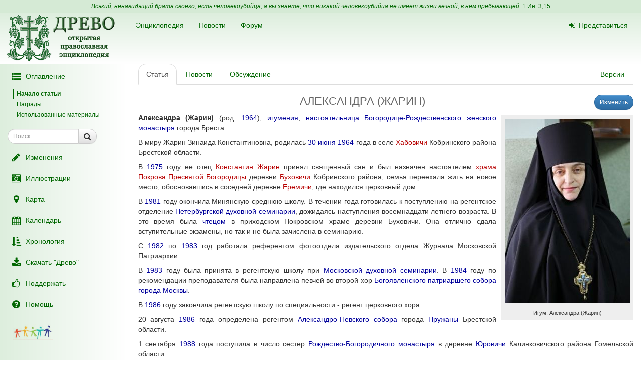

--- FILE ---
content_type: text/html; charset=UTF-8
request_url: https://drevo-info.ru/articles/13679068.html
body_size: 9328
content:
<!DOCTYPE html>
<html xmlns="http://www.w3.org/1999/xhtml">
<head>
	<meta name="description" content="Александра (Жарин) (род. 1964), игумения, настоятельница Богородице-Рождественского женского монастыря города Бреста 
В миру Жарин Зинаида Константиновна, родилась 30 июня 1964 года в селе Хабовичи Кобринского района Брестской области.
В 1975 году её отец Константин Жарин принял священный сан и был назначен настоятелем храма Покрова Пресвятой..." />
<link title="Последние изменения" rel="alternate" type="application/rss+xml" href="https://drevo-info.ru/site/historyfeed.html" />
<link title="Новости" rel="alternate" type="application/rss+xml" href="https://drevo-info.ru/site/newsfeed.html" />
<link title="Новости сайта" rel="alternate" type="application/rss+xml" href="https://drevo-info.ru/site/sitenewsfeed.html" />
<link title="Форум" rel="alternate" type="application/rss+xml" href="https://drevo-info.ru/forum/posts/feed.html" />
<script type="text/javascript" src="/assets/30672fa/jquery.min.js"></script>
<script type="text/javascript" src="/external/jquery-ui/jquery-ui.min.js"></script>
<script type="text/javascript">
/*<![CDATA[*/

/*]]>*/
</script>
<title>АЛЕКСАНДРА (ЖАРИН) - Древо</title>
	<meta http-equiv="Content-Type" content="text/html; charset=utf-8"/>
	<meta name="title" content="АЛЕКСАНДРА (ЖАРИН) - Древо"/>
	<meta name="viewport" content="width=device-width, initial-scale=1">
	<meta name="language" content="ru"/>

	<meta property="og:type" content="article"/>
	<meta property="og:title" content="АЛЕКСАНДРА (ЖАРИН) - Древо"/>
	<meta property="og:url" content="http://drevo-info.ru/articles/13679068.html"/>
	<meta property="og:image" content="http://drevo-info.ru/images/default.png"/><meta property="og:image:width" content="200" /><meta property="og:image:height" content="200" />	<meta name="verify-admitad" content="8c5d0dd0c2"/>

			
		
			<link rel="stylesheet" type="text/css" href="/css/drevo-all.css?16" />				
	<meta prefix="fb: http://ogp.me/ns/fb#" property="fb:admins" content="100001792414953"/>
	<link rel="search" type="application/opensearchdescription+xml" href="/opensearch.xml" title="Древо"/>

	<link rel="icon" href="/favicon.png" type="image/png"/>
	<!-- link rel="icon" href="/favicon.ico" type="image/x-icon" -->
	<link rel="shortcut icon" href="/favicon.ico"/>
				
</head>

<body data-spy="scroll" data-target=".navbar-contents" data-offset="30">

<div id="scrollControl">
	<a id="scrollUp" href="#" class="btn btn-default" style="display:none" role="button"><i
			class="fa fa-chevron-up fa-lg"></i></a>
	<a id="scrollDown" href="#" class="btn btn-default" style="display:none" role="button"><i
			class="fa fa-chevron-down fa-lg"></i></a>
</div>

<div id="wrapper" style="position: relative;">
	<div style="position: absolute; top: 0; bottom: 0; left: 0; width: 250px; z-index: 0;"
		 class="hidden-xs hidden-print left-gradient"></div>
	<div id="headerContainer" style="position: relative;">
		<div style="background: #d5ead5; color: #060; padding: 4px; text-align: center; font-size: 12px;">
	<i>Всякий, ненавидящий брата своего, есть человекоубийца; а вы знаете, что никакой человекоубийца не имеет жизни вечной, в нем пребывающей.</i>
	<a style="color: #060;" href="/articles/7387.html#S15">1 Ин. 3,15</a>
</div>
<div id="header" style="margin-bottom: 0;">
	<nav class="navbar navbar-default navbar-drevo" role="navigation" style="margin-bottom: 0; clear: right;">
		<div class="container-fluid">
			<div id="logo">
				<a class="noborder" href="/"><img class="noborder" src="/images/drevo.png" alt="Древо" /></a>			</div>
			<!-- Brand and toggle get grouped for better mobile display -->
			<div class="navbar-header">
				<button type="button" class="navbar-toggle" data-toggle="collapse" data-target=".navbar-collapse-btn1">
					<i class="fa fa-user fa-lg"></i>
				</button>
				<button type="button" class="navbar-toggle" data-toggle="collapse" data-target=".navbar-collapse-btn3">
					<i class="fa fa-bars fa-lg"></i>
				</button>
				<button type="button" class="navbar-toggle" data-toggle="offcanvas">
					<i class="fa fa-indent fa-lg"></i>
				</button>
			</div>
			<!-- /navbar-header -->
			<div id="navbar-menu">
				<!-- Collect the nav links, forms, and other content for toggling -->
				<div class="collapse navbar-collapse navbar-collapse-btn1">
					<ul class="nav navbar-nav navbar-right title-links">
																<li><a href="/user/login.html"><i class="fa my-fa fa-sign-in"></i>Представиться</a></li>
																					</ul>
				</div>
				<!-- /.navbar-collapse -->
				<!-- Collect the nav links, forms, and other content for toggling -->
				<div class="collapse navbar-collapse navbar-collapse-btn3">
					<ul class="nav navbar-nav">						
						<li><a href="/articles.html">Энциклопедия</a></li>
						<li><a href="/news.html">Новости</a></li>
						<li><a href="/forum.html">Форум</a></li>
						
					</ul>
				</div>
				<!-- /.navbar-collapse -->

			</div>
			<!-- #navbar-menu -->
		</div>
		<!-- /.container-fluid -->
	</nav>
</div>


	</div>
	<div class="container-fluid" style="padding-right: 15px;">
		<div class="row row-offcanvas row-offcanvas-left">
			<div class="col-xs-18 col-sm-6 col-md-5 sidebar-offcanvas" id="sidebar" role="navigation"
				 style="padding: 0;">
				<div id="affix-panel" class="hidden-print" style="padding: 5px; max-width: 250px; ">

<ul class="nav nav-pills nav-stacked"><li><a href="#" onclick='$(".navbar-contents").slideToggle(); return false;'><i class="fa my-fa fa-fw fa-list-ul fa-lg"></i>Оглавление</a></li></ul><div class="navbar-contents" role="complementary"><ul class="contents-sidenav nav"><li><a href="#wrapper">Начало статьи</a></li><li><a href="#t1">Награды</a></li><li><a href="#t2">Использованные материалы</a></ul></div>
<form id="drevoSearch" class="navbar-form" style="width: 200px" action="/search" method="get"><div class="form-group" >
	<div class="input-group input-group-sm">
<input class="form-control" placeholder="Поиск" size="16" type="text" name="q" id="q" />		<span class="input-group-btn">
			<button class="btn btn-default" onclick="makeSearch('full')">
				<i class="fa fa-search fa-lg"></i>
			</button>
		</span>
	</div>
</div>

<script type="text/javascript">
	function makeSearch(type) {
		var q = $('#SearchForm_title').val();
		var link = "#";
		var postfix = "";
		if (q !== '') {
			postfix = (type !== 'full') ? '/' + q : '?q=' + q;
		}
		if (type == 'byTitle') {
			link = '/articles/search';
		} else if (type == 'goTo') {
			link = '/articles/find';
		} else {
			link = '/search';
		}
		console.log(link + postfix);
		//window.location.href = link + postfix;
	}
</script>

</form>
  <ul class="nav nav-pills nav-stacked">
		<li><a href="/articles/history.html"><i class="fa my-fa fa-fw fa-pencil fa-lg"></i>Изменения</a></li>
		<li><a href="/pictures.html"><i class="fa my-fa fa-fw fa-camera-retro fa-lg"></i>Иллюстрации</a></li>
		<li><a href="/map.html"><i class="fa my-fa fa-fw fa-map-marker fa-lg"></i>Карта</a></li>
		<li><a href="/calendar.html"><i class="fa my-fa fa-fw fa-calendar fa-lg"></i>Календарь</a></li>
		<li><a href="/articles/3.html"><i class="fa my-fa fa-fw fa-sort-amount-asc fa-lg"></i>Хронология</a></li>
		<li><a href="/download.html"><i class="fa my-fa fa-fw fa-download fa-lg"></i>Скачать "Древо"</a></li>
		<li><a href="/donate.html"><i class="fa my-fa fa-fw fa-thumbs-o-up fa-lg"></i>Поддержать</a></li>
		<li><a href="/articles/62.html"><i class="fa my-fa fa-fw fa-question-circle fa-lg"></i>Помощь</a></li>
		<!--li></li-->
  </ul>

<noindex>
	<div id="podari" style="margin-top: 20px; margin-left: 20px">
		<a rel="nofollow" href="http://podari-zhizn.ru/" target="_blank">
			<img src="/images/pomogi1.png" title="Фонд Подари жизнь!" height=31 border=0 />
		</a>
	</div>

	<div id="offerSidebar" class="hidden" style="margin-top: 20px; margin-left: 10px">
	</div>

</noindex>

</div>

<script type="text/javascript">


	/*$(document).on('refreshPanel', function () {
		$('#affix-panel').height($(document).height() - $('#header').outerHeight() - $('#footer').outerHeight() - 10);
	});*/

	$(document).on('scrollUp', function () {
		var scroll = $(window).scrollTop();
		if (scroll > 100) {
			$('#affix-panel').addClass('affix').css('bottom', 'inherit').css('top', 0);
		} else {
			$('#affix-panel').removeClass('affix').css('bottom', 'inherit').css('top', 'inherit');
		}
		//console.log(scroll);
	});

	$(document).on('scrollDown', function () {
		var scroll = $(window).scrollTop();
		//console.log(scroll, $(window).height());

		if ($('#affix-panel').height() > $(window).height() && ($(window).scrollTop() + $(window).height() >= $(document).height() - 100)) {
			$('#affix-panel').addClass('affix').css('top', 'inherit').css('bottom', 0);
		} else if (scroll > 100) {
			$('#affix-panel').addClass('affix').css('bottom', 'inherit').css('top', 0);
		}
	});


  	/*$(document).ready(function () {
		$('div#affix-panel').affix({
		  offset: {
		    top: 100,
		    bottom: function () {
		      return (this.bottom = $('#push').outerHeight(true))
		    }
		  }
		});
  		//$(document).trigger('refreshPanel');
		//$('#affix-panel').css('max-width', $('div#sidebar').innerWidth());
  	});*/

  	function showPodariZhizn() {
  		$('div#podari').removeClass('hidden');
  	}

  	function hidePodariZhizn() {
  		$('div#podari').addClass('hidden');
  	}

</script>			</div>
			<div class="col-xs-24 col-sm-18 col-md-19">
				<div class="row">

<div class="col-md-24">
  
<ul id="historyTabs" class="nav nav-tabs hidden-print" role="tablist">
	<li id="article"><a href="/articles/13679068.html"><i class="fa fa-file-text-o visible-xs-inline"></i><span class="hidden-xs"> Статья</span></a></li>
	<li id="news"><a href="/news/articles/13679068.html"><i class="fa fa-bolt visible-xs-inline"></i><span class="hidden-xs"> Новости</span> <span class="badge news-count"></span></a></li>
	<li id="posts"><a href="/forum/articles/13679068.html"><i class="fa fa-comment-o visible-xs-inline"></i><span class="hidden-xs"> Обсуждение</span> <span class="badge posts-count"></span></a></li>
	<li id="offers-tab" class="hidden"><a href="/articles/offers/13679068.html"><i class="fa fa-shopping-cart visible-xs-inline"></i><span class="hidden-xs"> Предложения</span> <span class="badge offers-count"></span></a></li>
		<li id="versions" class="pull-right"><a href="/articles/history/13679068.html"><i class="fa fa-list-ul visible-xs-inline"></i><span class="hidden-xs">Версии</span></a></li>
</ul>
<script>
	var active = "article" || "article";
	$("#" + active).addClass("active"); // тут, чтобы быстрее отобразилось
	$(document).ready(function () {
		$("#" + active).addClass("active"); // тут повторяю на всякий случай

		$.getJSON('/json/getNewsCount', {
			id: 13679068		}, function (count) {
			if (count > 0) {
				$('.news-count').html(count);
			}
		});
		$.getJSON('/json/getPostsCount', {
			part: 'articles',
			id: 13679068		}, function (count) {
			if (count > 0) {
				$('.posts-count').html(count);
			}
		});

		if (false && $('#offersList').length == 0) {
			  }

	});

</script>


<div itemscope itemtype="http://webmaster.yandex.ru/vocabularies/enc-article.xml">
		<div class="pull-right btn-group btn-group-sm hidden-print" style="margin-left: 15px">
					<a class="btn btn-primary" href="/articles/edit/172457.html"><i class="fa fa-pencil visible-xs-inline"></i><span class="hidden-xs">Изменить</span></a>  					</div>
<h1 itemprop="headline" style="clear: left;">АЛЕКСАНДРА (ЖАРИН)</h1>
<div class="hidden-print">
	</div>

<div class="visible-print visible-print-block" style="text-align: center;"><b>Статья из энциклопедии "Древо": drevo-info.ru</b></div>

	
	<div id="article" class="ltr" itemprop="articleBody">
		<p class="cmnt cmnt0"><table width="1%" class="pic"><tr><td class="picimage"><a href="/pictures/18314.html"><img class="noborder" itemprop="image" src="/pictures/thumbs/004/018314.jpg" alt="Игум. Александра (Жарин)" /></a></td><tr><td class="picdesc">Игум. Александра (Жарин)</td></tr></table> <b>Александра (Жарин)</b> (род. <a class="existlink" title="1964" href="/articles/444.html">1964</a>), <a class="existlink" title="ИГУМЕНИЯ" href="/articles/6166.html">игумения</a>, <a class="existlink" title="НАСТОЯТЕЛЬНИЦА" href="/articles/14389.html">настоятельница</a> <a class="existlink" title="БРЕСТСКИЙ БОГОРОДИЦЕ-РОЖДЕСТВЕНСКИЙ МОНАСТЫРЬ" href="/articles/16562.html">Богородице-Рождественского женского монастыря</a> города Бреста </p>
<p class="cmnt cmnt0">В миру Жарин Зинаида Константиновна, родилась <a class="existlink" title="17 ИЮНЯ" href="/articles/1499.html">30 июня</a> <a class="existlink" title="1964" href="/articles/444.html">1964</a> года в селе <a class="newlink" title="ХАБОВИЧИ" rel="nofollow" href="/articles/find/%D0%A5%D0%90%D0%91%D0%9E%D0%92%D0%98%D0%A7%D0%98.html">Хабовичи</a> Кобринского района Брестской области.</p>
<p>В <a class="existlink" title="1975" href="/articles/1060.html">1975</a> году её отец <a class="newlink" title="ЖАРИН КОНСТАНТИН ФЕДОРОВИЧ" rel="nofollow" href="/articles/find/%D0%96%D0%90%D0%A0%D0%98%D0%9D+%D0%9A%D0%9E%D0%9D%D0%A1%D0%A2%D0%90%D0%9D%D0%A2%D0%98%D0%9D+%D0%A4%D0%95%D0%94%D0%9E%D0%A0%D0%9E%D0%92%D0%98%D0%A7.html">Константин Жарин</a> принял священный сан и был назначен настоятелем <a class="newlink" title="БУХОВИЧСКИЙ ПОКРОВСКИЙ ХРАМ" rel="nofollow" href="/articles/find/%D0%91%D0%A3%D0%A5%D0%9E%D0%92%D0%98%D0%A7%D0%A1%D0%9A%D0%98%D0%99+%D0%9F%D0%9E%D0%9A%D0%A0%D0%9E%D0%92%D0%A1%D0%9A%D0%98%D0%99+%D0%A5%D0%A0%D0%90%D0%9C.html">храма Покрова Пресвятой Богородицы</a> деревни <a class="newlink" title="БУХОВИЧИ" rel="nofollow" href="/articles/find/%D0%91%D0%A3%D0%A5%D0%9E%D0%92%D0%98%D0%A7%D0%98.html">Буховичи</a> Кобринского района, семья переехала жить на новое место, обосновавшись в соседней деревне <a class="newlink" title="ЕРЕМИЧИ (БРЕСТСКАЯ ОБЛАСТЬ)" rel="nofollow" href="/articles/find/%D0%95%D0%A0%D0%95%D0%9C%D0%98%D0%A7%D0%98+%28%D0%91%D0%A0%D0%95%D0%A1%D0%A2%D0%A1%D0%9A%D0%90%D0%AF+%D0%9E%D0%91%D0%9B%D0%90%D0%A1%D0%A2%D0%AC%29.html">Ерёмичи</a>, где находился церковный дом.</p>
<p class="cmnt cmnt0">В <a class="existlink" title="1981" href="/articles/4127.html">1981</a> году окончила Минянскую среднюю школу. В течении года готовилась к поступлению на регентское отделение <a class="existlink" title="САНКТ-ПЕТЕРБУРГСКАЯ ДУХОВНАЯ СЕМИНАРИЯ" href="/articles/311.html">Петербургской духовной семинарии</a>, дожидаясь наступления восемнадцати летнего возраста. В это время была <a class="existlink" title="ЧТЕЦ" href="/articles/1348.html">чтецом</a> в приходском Покровском храме деревни Буховичи. Она отлично сдала вступительные экзамены, но так и не была зачислена в семинарию.</p>
<p class="cmnt cmnt0">С <a class="existlink" title="1982" href="/articles/496.html">1982</a> по <a class="existlink" title="1983" href="/articles/767.html">1983</a> год работала референтом фотоотдела издательского отдела Журнала Московской Патриархии. </p>
<p class="cmnt cmnt0">В <a class="existlink" title="1983" href="/articles/767.html">1983</a> году была принята в регентскую школу при <a class="existlink" title="МОСКОВСКАЯ ДУХОВНАЯ СЕМИНАРИЯ" href="/articles/147.html">Московской духовной семинарии</a>. В <a class="existlink" title="1984" href="/articles/3128.html">1984</a> году по рекомендации преподавателя была направлена певчей во второй хор <a class="existlink" title="МОСКОВСКИЙ БОГОЯВЛЕНСКИЙ СОБОР В ЕЛОХОВЕ" href="/articles/12997.html">Богоявленского патриаршего собора города Москвы</a>. </p>
<p class="cmnt cmnt0">В <a class="existlink" title="1986" href="/articles/489.html">1986</a> году закончила регентскую школу по специальности - регент церковного хора.</p>
<p class="cmnt cmnt0">20 августа <a class="existlink" title="1986" href="/articles/489.html">1986</a> года определена регентом <a class="existlink" title="ПРУЖАНСКИЙ АЛЕКСАНДРО-НЕВСКИЙ СОБОР" href="/articles/16813.html">Александро-Невского собора</a> города <a class="existlink" title="ПРУЖАНЫ" href="/articles/16811.html">Пружаны</a> Брестской области. </p>
<p class="cmnt cmnt0">1 сентября <a class="existlink" title="1988" href="/articles/1637.html">1988</a> года поступила в число сестер <a class="existlink" title="ЮРОВИЧСКИЙ БОГОРОДИЦЕ-РОЖДЕСТВЕНСКИЙ МОНАСТЫРЬ" href="/articles/17415.html">Рождество-Богородичного монастыря</a> в деревне <a class="existlink" title="ЮРОВИЧИ" href="/articles/22217.html">Юровичи</a> Калинковичского района Гомельской области. </p>
<p class="cmnt cmnt0">3 июля <a class="existlink" title="1990" href="/articles/1399.html">1990</a> года переведена в <a class="existlink" title="ПОЛОЦКИЙ СПАСО-ЕВФРОСИНИЕВСКИЙ МОНАСТЫРЬ" href="/articles/13759.html">Спасо-Евфросиниевскую обитель</a> для возрождения монашеской жизни. </p>
<p class="cmnt cmnt0">19 декабря <a class="existlink" title="1991" href="/articles/183.html">1991</a> года пострижена в <a class="existlink" title="РЯСОФОР" href="/articles/1240.html">рясофор</a> епископом Полоцким и Витебским <a class="existlink" title="ДИМИТРИЙ (ДРОЗДОВ)" href="/articles/12478.html">Димитрием (Дроздовым)</a>. </p>
<p class="cmnt cmnt0">31 декабря <a class="existlink" title="1991" href="/articles/183.html">1991</a> года назначена ризничей <a class="existlink" title="ПОЛОЦКИЙ СПАСО-ЕВФРОСИНИЕВСКИЙ МОНАСТЫРЬ" href="/articles/13759.html">Спасо-Ефросиньевского монастыря</a> города <a class="existlink" title="ПОЛОЦК" href="/articles/23158.html">Полоцка</a> Витябской области. </p>
<p class="cmnt cmnt0">25 августа <a class="existlink" title="1992" href="/articles/422.html">1992</a> года была пострижена в <a class="existlink" title="МОНАШЕСТВО" href="/articles/1783.html">мантию</a> с наречением именем в честь святой мученицы царицы Александры. </p>
<p class="cmnt cmnt0">8 августа <a class="existlink" title="2000" href="/articles/3190.html">2000</a> года назначена <a class="existlink" title="НАСТОЯТЕЛЬНИЦА" href="/articles/14389.html">настоятельницей</a> <a class="existlink" title="ИОАННО-КОРМЯНСКИЙ МОНАСТЫРЬ" href="/articles/17334.html">Иоанно-Кормянского монастыря</a> деревни <a class="existlink" title="КОРМА (ДОБРУШСКИЙ РАЙОН)" href="/articles/26805.html">Корма</a> Добрушского района Гомельской области. </p>
<p class="cmnt cmnt0">20 февраля <a class="existlink" title="2002" href="/articles/3852.html">2002</a> года назначена настоятельницей <a class="existlink" title="БРЕСТСКИЙ БОГОРОДИЦЕ-РОЖДЕСТВЕНСКИЙ МОНАСТЫРЬ" href="/articles/16562.html">Богородице-Рождественского женского монастыря</a> города <a class="existlink" title="БРЕСТ" href="/articles/16535.html">Бреста</a>. </p>
<p class="cmnt cmnt0">21 сентября <a class="existlink" title="2006" href="/articles/2850.html">2006</a> года возведена в сан <a class="existlink" title="ИГУМЕНИЯ" href="/articles/6166.html">игумении</a>. </p>
<p class="cmnt cmnt0"><h2 id="t1">Награды</h2></p>
<p class="cmnt cmnt0"><ul class="cmnt cmnt0"><li> <a class="existlink" title="НАПЕРСНЫЙ КРЕСТ" href="/articles/12006.html">наперсный крест</a> (24 ноября 2000)</li>
<li> крест с украшениями (21 сентября 2013)</li>
</ul></p>
<p class="cmnt cmnt0"><h2 id="t2">Использованные материалы</h2></p>
<p class="cmnt cmnt0"><ul class="cmnt cmnt0"><li> "Игумения Александра (Жарин): краткая биография", страница официального монастырского сайта:</li>
<ul class="cmnt cmnt0"><li> <!--noindex--><a rel="nofollow" target="_blank" class="external" title="Внешняя ссылка (откроется в новом окне)" href="http://obitel-brest.by/propovedi-i-besedy/igumenskoe-slovo/igumeniya-aleksandra-zharin-kratkaya-biografiya/">http://obitel-brest.by/propovedi-i-besedy/igumenskoe-slovo/i...ya/</a><!--/noindex--></li>
</ul></ul></p>
	</div>

</div>

<div class="hidden-print">

<noindex>

<div style="clear: both;">
	<script type="text/javascript" src="//yastatic.net/es5-shims/0.0.2/es5-shims.min.js" charset="utf-8"></script>
	<script type="text/javascript" src="//yastatic.net/share2/share.js" charset="utf-8"></script>
	<div class="ya-share2" data-services="vkontakte,facebook,odnoklassniki,moimir,gplus,twitter,lj" data-counter="" style="opacity: 0.9"></div>
</div>
	<div id="verinfo">
	<b>Редакция текста от:</b> 10.10.2019 20:59:02					</div>

	
	<div class="well well-lg hidden-xs">
	Дорогой читатель, если ты видишь, что эта статья недостаточна или плохо написана, 
	значит ты знаешь хоть немного больше, - помоги нам, поделись своим знанием. 
	Или же, если ты не удовлетворишься представленной здесь информацией и пойдешь искать дальше, пожалуйста,
	вернись потом сюда и поделись найденным, и пришедшие после тебя	будут тебе благодарны.
		</div>

	<div id="other">
		<h3>"АЛЕКСАНДРА (ЖАРИН)" еще можно поискать:</h3>
полнотекстовый поиск в Древе:
<a target="_blank" href="http://www.yandex.ru/yandsearch?ras=1&amp;date=&amp;text=%D0%90%D0%9B%D0%95%D0%9A%D0%A1%D0%90%D0%9D%D0%94%D0%A0%D0%90+%28%D0%96%D0%90%D0%A0%D0%98%D0%9D%29&amp;spcctx=notfar&amp;zone=all&amp;linkto=&amp;wordforms=all&amp;lang=all&amp;within=0&amp;from_day=&amp;from_month=&amp;from_year=&amp;to_day=&amp;to_month=&amp;to_year=&amp;mime=all&amp;Link=&amp;rstr=&amp;site=drevo-info.ru&amp;numdoc=10&amp;ds=">Яндекс</a> -
<a target="_blank" href="http://www.google.com/search?hl=ru&amp;as_q=%D0%90%D0%9B%D0%95%D0%9A%D0%A1%D0%90%D0%9D%D0%94%D0%A0%D0%90+%28%D0%96%D0%90%D0%A0%D0%98%D0%9D%29&amp;as_sitesearch=drevo-info.ru">Google</a><br />в других энциклопедиях:
<a target="_blank" href="http://slovari.yandex.ru/search.xml?text=%D0%90%D0%9B%D0%95%D0%9A%D0%A1%D0%90%D0%9D%D0%94%D0%A0%D0%90+%28%D0%96%D0%90%D0%A0%D0%98%D0%9D%29&amp;st_translate=0">Яндекс</a> -
<a target="_blank" href="http://ru.wikipedia.org/wiki/Special:Search?search=%D0%90%D0%9B%D0%95%D0%9A%D0%A1%D0%90%D0%9D%D0%94%D0%A0%D0%90+%28%D0%96%D0%90%D0%A0%D0%98%D0%9D%29">Википедия</a> -
<a target="_blank" href="http://search.enc.mail.ru/search_enc?q=%D0%90%D0%9B%D0%95%D0%9A%D0%A1%D0%90%D0%9D%D0%94%D0%A0%D0%90+%28%D0%96%D0%90%D0%A0%D0%98%D0%9D%29">Mail.ru</a> -
<br />в поисковых системах:
<a target="_blank" href="http://www.hristianstvo.ru/search?text=%D0%90%D0%9B%D0%95%D0%9A%D0%A1%D0%90%D0%9D%D0%94%D0%A0%D0%90+%28%D0%96%D0%90%D0%A0%D0%98%D0%9D%29&amp;from=6019">Искомое.ru</a> -
<a target="_blank" href="http://www.yandex.ru/yandsearch?text=%D0%90%D0%9B%D0%95%D0%9A%D0%A1%D0%90%D0%9D%D0%94%D0%A0%D0%90+%28%D0%96%D0%90%D0%A0%D0%98%D0%9D%29">Яндекс</a> -
<a target="_blank" href="http://www.google.com/search?hl=ru&amp;q=%D0%90%D0%9B%D0%95%D0%9A%D0%A1%D0%90%D0%9D%D0%94%D0%A0%D0%90+%28%D0%96%D0%90%D0%A0%D0%98%D0%9D%29">Google</a>	</div>

</noindex>

	
</div>

<script type="text/javascript">

	/*$(document).ready(function () {
		$.getJSON('/json/getNewsCount', {
			id: 13679068		}, function (count) {
			if (count > 0) {
				$('.news-count').html(count);
			}
		});
		$.getJSON('/json/getPostsCount', {
			part: 'articles',
			id: 13679068		}, function (count) {
			if (count > 0) {
				$('.posts-count').html(count);
			}
		});
	});*/
</script></div>  

      	</div> <!-- row -->
      	      </div> <!-- col-xs-24 -->
    </div> <!-- row -->
  </div> <!-- container -->
  <div id="push"></div> <!-- need for footer -->
</div> <!-- wrapper -->

<div id="footer">
	<div class="container hidden-print">
		<div style="display: inline-block;">
			<noindex>
				
<!-- Yandex.Metrika informer --> <a href="https://metrika.yandex.ru/stat/?id=977212&amp;from=informer" style="opacity: 0.8" target="_blank" rel="nofollow"><img src="https://informer.yandex.ru/informer/977212/2_0_FEFFFEFF_DEEFDEFF_0_uniques" style="width:80px; height:31px; border:0;" alt="Яндекс.Метрика" title="Яндекс.Метрика: данные за сегодня (уникальные посетители)" class="ym-advanced-informer" data-cid="977212" data-lang="ru" /></a> <!-- /Yandex.Metrika informer --> <!-- Yandex.Metrika counter --> <script type="text/javascript"> (function (d, w, c) { (w[c] = w[c] || []).push(function() { try { w.yaCounter977212 = new Ya.Metrika({ id:977212, clickmap:true, trackLinks:true, accurateTrackBounce:true, webvisor:true, trackHash:true }); } catch(e) { } }); var n = d.getElementsByTagName("script")[0], s = d.createElement("script"), f = function () { n.parentNode.insertBefore(s, n); }; s.type = "text/javascript"; s.async = true; s.src = "https://mc.yandex.ru/metrika/watch.js"; if (w.opera == "[object Opera]") { d.addEventListener("DOMContentLoaded", f, false); } else { f(); } })(document, window, "yandex_metrika_callbacks"); </script> <noscript><div><img src="https://mc.yandex.ru/watch/977212" style="position:absolute; left:-9999px;" alt="" /></div></noscript> <!-- /Yandex.Metrika counter -->

<!-- Rating@Mail.ru counter -->
<script type="text/javascript">
var _tmr = window._tmr || (window._tmr = []);
_tmr.push({id: "1828024", type: "pageView", start: (new Date()).getTime()});
(function (d, w, id) {
  if (d.getElementById(id)) return;
  var ts = d.createElement("script"); ts.type = "text/javascript"; ts.async = true; ts.id = id;
  ts.src = (d.location.protocol == "https:" ? "https:" : "http:") + "//top-fwz1.mail.ru/js/code.js";
  var f = function () {var s = d.getElementsByTagName("script")[0]; s.parentNode.insertBefore(ts, s);};
  if (w.opera == "[object Opera]") { d.addEventListener("DOMContentLoaded", f, false); } else { f(); }
})(document, window, "topmailru-code");
</script><noscript><div style="position:absolute;left:-10000px;">
<img src="//top-fwz1.mail.ru/counter?id=1828024;js=na" style="border:0;" height="1" width="1" alt="Рейтинг@Mail.ru" />
</div></noscript>
<!-- //Rating@Mail.ru counter -->

<!-- Rating@Mail.ru logo -->
<a  style="opacity: 0.8" href="http://top.mail.ru/jump?from=1828024" target="_blank" rel="nofollow">
<img src="//top-fwz1.mail.ru/counter?id=1828024;t=487;l=1"
style="border:0;" height="31" width="88" alt="Рейтинг@Mail.ru" /></a>
<!-- //Rating@Mail.ru logo -->


				<br />
				Powered by DrevoWiki based on Yii			</noindex>
		</div>
		<div class="pull-right" style="display: inline-block;">
			<a title="Древо на вашем устройстве" style="opacity: 0.5" href="/articles/19734.html"><i class="fa fa-android fa-3x"></i></a>		</div>
	</div>
</div>

</body>
</html>


<script src="/external/bootstrap/js/bootstrap.min.js"></script>
<script src="/external/moment/moment-with-locales.min.js"></script>
<script type="text/javascript" src="/js/common.js?1"></script><script type="text/javascript" src="/js/wiki-editor.js?6"></script><script type="text/javascript" src="/external/bootstrap3-editable/js/bootstrap-editable.min.js?1"></script>
<script type="text/javascript">
	moment.locale('ru');
	var lastTop = 0;
	var drevoTimeout;
	$(window).scroll(function () {
		var scrollTop = $(this).scrollTop();
		var moveDown = scrollTop > lastTop;
		if (moveDown) { //вниз
			$(document).trigger('scrollDown');
			$("#scrollUp").hide();
			var tmp = $(document).height() - $(window).height();
			$("#scrollDown").toggle(scrollTop < $(document).height() - $(window).height() - 100);
		} else { //вверх
			$(document).trigger('scrollUp');
			$("#scrollDown").hide();
			$("#scrollUp").toggle(scrollTop > 0);
		}
		lastTop = scrollTop;
		$("#scrollControl").fadeIn("slow");
		clearTimeout(drevoTimeout);
		drevoTimeout = setTimeout(function () {
			$("#scrollControl").fadeOut("slow");
		}, 2000)
	});

	$("#scrollUp").click(function () {
		$('body,html').animate({scrollTop: 0}, 800);
		return false;
	});
	$("#scrollDown").click(function () {
		$('body,html').animate({scrollTop: $(document).height()}, 800);
		return false;
	});
</script>


<script type="text/javascript">
  $(document).ready(function () {

    $('[data-toggle="offcanvas"]').click(function () {
      $('.row-offcanvas').toggleClass('active')
    });

  });

  /*$('[data-spy="scroll"]').each(function () {
  	var $spy = $(this).scrollspy('refresh')
	})*/

</script>

<!--script type="text/javascript" src="https://ajax.googleapis.com/ajax/libs/jqueryui/1.11.4/jquery-ui.min.js"></script-->

